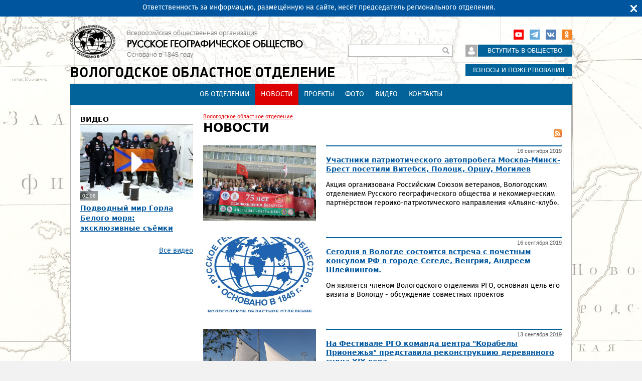

--- FILE ---
content_type: text/html; charset=utf-8
request_url: https://www.rgo.ru/ru/novosti-34?page=131
body_size: 42487
content:
<!DOCTYPE html>
<!--[if IEMobile 7]><html class="iem7"  lang="ru" dir="ltr"><![endif]-->
<!--[if lte IE 6]><html class="lt-ie9 lt-ie8 lt-ie7"  lang="ru" dir="ltr"><![endif]-->
<!--[if (IE 7)&(!IEMobile)]><html class="lt-ie9 lt-ie8"  lang="ru" dir="ltr"><![endif]-->
<!--[if IE 8]><html class="lt-ie9"  lang="ru" dir="ltr"><![endif]-->
<!--[if (gte IE 9)|(gt IEMobile 7)]><!--><html  lang="ru" dir="ltr" prefix="content: http://purl.org/rss/1.0/modules/content/ dc: http://purl.org/dc/terms/ foaf: http://xmlns.com/foaf/0.1/ rdfs: http://www.w3.org/2000/01/rdf-schema# sioc: http://rdfs.org/sioc/ns# sioct: http://rdfs.org/sioc/types# skos: http://www.w3.org/2004/02/skos/core# xsd: http://www.w3.org/2001/XMLSchema#"><!--<![endif]-->

<head>
  <meta charset="utf-8" />
<link rel="alternate" type="application/rss+xml" title="RSS - Новости" href="https://www.rgo.ru/ru/taxonomy/term/1247/feed" />
<meta about="/ru/novosti-34" typeof="skos:Concept" property="rdfs:label skos:prefLabel" content="Новости" />
<link rel="shortcut icon" href="https://www.rgo.ru/favicon.ico" type="image/vnd.microsoft.icon" />
<link rel="stylesheet" href="//vjs.zencdn.net/7.8.2/video-js.min.css" />
<meta name="yandex-verification" content="4863651831bed70f" /><script type="application/ld+json">
{"@context":"http:\/\/schema.org","@type":"BreadcrumbList","itemListElement":[{"@type":"ListItem","position":1,"item":{"name":"\u0412\u043e\u043b\u043e\u0433\u043e\u0434\u0441\u043a\u043e\u0435 \u043e\u0431\u043b\u0430\u0441\u0442\u043d\u043e\u0435 \u043e\u0442\u0434\u0435\u043b\u0435\u043d\u0438\u0435","@id":"https:\/\/www.rgo.ru\/ru\/vologda"}}]}
</script><meta name="generator" content="Drupal 7 (https://www.drupal.org)" />
<link rel="canonical" href="https://www.rgo.ru/ru/novosti-34" />
<link rel="shortlink" href="https://www.rgo.ru/ru/taxonomy/term/1247" />
<meta property="og:site_name" content="Русское географическое общество" />
<meta property="og:type" content="article" />
<meta property="og:url" content="https://www.rgo.ru/ru/novosti-34" />
<meta property="og:title" content="Новости" />
  <title>Новости | Страница 132 | Русское географическое общество</title>

      <meta name="MobileOptimized" content="width">
    <meta name="HandheldFriendly" content="true">
    <meta name="viewport" content="width=device-width">
    <!--[if IEMobile]><meta http-equiv="cleartype" content="on"><![endif]-->

  <style>
@import url("https://www.rgo.ru/modules/system/system.base.css?sr2sgs");
@import url("https://www.rgo.ru/modules/system/system.messages.css?sr2sgs");
@import url("https://www.rgo.ru/modules/system/system.theme.css?sr2sgs");
</style>
<style>
@import url("https://www.rgo.ru/sites/all/libraries/mediaelement/build/mediaelementplayer.min.css?sr2sgs");
@import url("https://www.rgo.ru/sites/all/modules/contrib/views_slideshow/views_slideshow.css?sr2sgs");
@import url("https://www.rgo.ru/sites/all/modules/contrib/jquery_update/replace/ui/themes/base/minified/jquery.ui.core.min.css?sr2sgs");
@import url("https://www.rgo.ru/sites/all/modules/contrib/jquery_update/replace/ui/themes/base/minified/jquery.ui.theme.min.css?sr2sgs");
@import url("https://www.rgo.ru/sites/all/modules/contrib/jquery_update/replace/ui/themes/base/minified/jquery.ui.accordion.min.css?sr2sgs");
</style>
<style>
@import url("https://www.rgo.ru/sites/all/libraries/mediaelement/plugins/speed/speed.min.css?sr2sgs");
@import url("https://www.rgo.ru/sites/all/modules/contrib/calendar/css/calendar_multiday.css?sr2sgs");
@import url("https://www.rgo.ru/sites/all/modules/contrib/date/date_repeat_field/date_repeat_field.css?sr2sgs");
@import url("https://www.rgo.ru/modules/field/theme/field.css?sr2sgs");
@import url("https://www.rgo.ru/sites/all/modules/contrib/geofield_ymap/geofield_ymap.css?sr2sgs");
@import url("https://www.rgo.ru/sites/all/modules/contrib/logintoboggan/logintoboggan.css?sr2sgs");
@import url("https://www.rgo.ru/modules/node/node.css?sr2sgs");
@import url("https://www.rgo.ru/modules/search/search.css?sr2sgs");
@import url("https://www.rgo.ru/modules/user/user.css?sr2sgs");
@import url("https://www.rgo.ru/sites/all/modules/contrib/webform_confirm_email/webform_confirm_email.css?sr2sgs");
@import url("https://www.rgo.ru/sites/all/modules/contrib/views/css/views.css?sr2sgs");
</style>
<style>
@import url("https://www.rgo.ru/sites/all/modules/contrib/colorbox/styles/default/colorbox_style.css?sr2sgs");
@import url("https://www.rgo.ru/sites/all/modules/contrib/ctools/css/ctools.css?sr2sgs");
@import url("https://www.rgo.ru/sites/all/modules/contrib/slideshow_creator/slideshow_creator.css?sr2sgs");
@import url("https://www.rgo.ru/sites/all/modules/contrib/video/css/video.css?sr2sgs");
@import url("https://www.rgo.ru/sites/all/modules/contrib/views_slideshow/contrib/views_slideshow_cycle/views_slideshow_cycle.css?sr2sgs");
@import url("https://www.rgo.ru/sites/all/modules/contrib/compact_forms/compact_forms.css?sr2sgs");
@import url("https://www.rgo.ru/sites/all/modules/contrib/topbar_msg/topbar_msg.css?sr2sgs");
@import url("https://www.rgo.ru/modules/taxonomy/taxonomy.css?sr2sgs");
</style>

<!--[if lt IE 10]>
<style>
@import url("https://www.rgo.ru/sites/default/files/ctools/css/d41d8cd98f00b204e9800998ecf8427e.css?sr2sgs");
</style>
<![endif]-->
<style>
@import url("https://www.rgo.ru/sites/all/modules/rgom/css/common.theme.css?sr2sgs");
</style>
<style>
@import url("https://www.rgo.ru/sites/all/themes/rgo2013/css/normalize.css?sr2sgs");
@import url("https://www.rgo.ru/sites/all/themes/rgo2013/css/wireframes.css?sr2sgs");
@import url("https://www.rgo.ru/sites/all/themes/rgo2013/css/fixed-width.css?sr2sgs");
@import url("https://www.rgo.ru/sites/all/themes/rgo2013/css/tabs.css?sr2sgs");
@import url("https://www.rgo.ru/sites/all/themes/rgo2013/css/pages.css?sr2sgs");
@import url("https://www.rgo.ru/sites/all/themes/rgo2013/css/blocks.css?sr2sgs");
@import url("https://www.rgo.ru/sites/all/themes/rgo2013/css/navigation.css?sr2sgs");
@import url("https://www.rgo.ru/sites/all/themes/rgo2013/css/views-styles.css?sr2sgs");
@import url("https://www.rgo.ru/sites/all/themes/rgo2013/css/nodes.css?sr2sgs");
@import url("https://www.rgo.ru/sites/all/themes/rgo2013/css/comments.css?sr2sgs");
@import url("https://www.rgo.ru/sites/all/themes/rgo2013/css/forms.css?sr2sgs");
@import url("https://www.rgo.ru/sites/all/themes/rgo2013/css/fields.css?sr2sgs");
@import url("https://www.rgo.ru/sites/all/themes/rgo2013/css/regions.css?sr2sgs");
@import url("https://www.rgo.ru/sites/all/themes/rgo2013/css/english.css?sr2sgs");
@import url("https://www.rgo.ru/sites/all/themes/rgo2013/css/print.css?sr2sgs");
@import url("https://www.rgo.ru/sites/all/themes/rgo2013/css/admin.css?sr2sgs");
</style>
<style> body { background-image: url(https://www.rgo.ru/sites/default/files/background_images/bg6.jpg) }</style>
  <script src="https://www.rgo.ru/sites/all/libraries/modernizr/modernizr.min.js?sr2sgs"></script>
<script src="https://www.rgo.ru/sites/all/modules/contrib/jquery_update/replace/jquery/1.12/jquery.min.js?v=1.12.4"></script>
<script src="https://www.rgo.ru/misc/jquery-extend-3.4.0.js?v=1.12.4"></script>
<script src="https://www.rgo.ru/misc/jquery-html-prefilter-3.5.0-backport.js?v=1.12.4"></script>
<script src="https://www.rgo.ru/misc/jquery.once.js?v=1.2"></script>
<script src="https://www.rgo.ru/misc/drupal.js?sr2sgs"></script>
<script src="https://www.rgo.ru/sites/all/modules/contrib/jquery_update/js/jquery_browser.js?v=0.0.1"></script>
<script src="https://www.rgo.ru/sites/all/modules/contrib/jquery_update/replace/ui/ui/minified/jquery.ui.core.min.js?v=1.10.2"></script>
<script src="https://www.rgo.ru/sites/all/modules/contrib/jquery_update/replace/ui/ui/minified/jquery.ui.widget.min.js?v=1.10.2"></script>
<script src="https://www.rgo.ru/sites/all/libraries/mediaelement/build/mediaelement-and-player.min.js?v=4"></script>
<script src="https://www.rgo.ru/sites/all/modules/contrib/jquery_plugin/jquery.cycle.all.min.js?v=2.88"></script>
<script src="https://www.rgo.ru/sites/all/modules/contrib/views_slideshow/js/views_slideshow.js?v=1.0"></script>
<script src="https://www.rgo.ru/sites/all/modules/contrib/jquery_update/replace/ui/ui/minified/jquery.ui.accordion.min.js?v=1.10.2"></script>
<script src="https://www.rgo.ru/misc/form-single-submit.js?v=7.101"></script>
<script src="https://www.rgo.ru/sites/all/modules/contrib/admin_menu/admin_devel/admin_devel.js?sr2sgs"></script>
<script src="https://www.rgo.ru/sites/all/modules/contrib/entityreference/js/entityreference.js?sr2sgs"></script>
<script src="https://www.rgo.ru/sites/all/modules/contrib/smsframework/modules/sms_devel//js/sms_devel_virtualgw.js?sr2sgs"></script>
<script src="https://www.rgo.ru/sites/all/modules/contrib/spamspan/spamspan.js?sr2sgs"></script>
<script>(function(m,e,t,r,i,k,a){m[i]=m[i]||function(){(m[i].a=m[i].a||[]).push(arguments)}; m[i].l=1*new Date();k=e.createElement(t),a=e.getElementsByTagName(t)[0],k.async=1,k.src=r,a.parentNode.insertBefore(k,a)}) (window, document, "script", "https://mc.yandex.ru/metrika/tag.js", "ym"); ym(18146101, "init", { clickmap:true, trackLinks:true, accurateTrackBounce:true, webvisor:true, trackHash:true });</script>
<script src="https://www.rgo.ru/sites/default/files/languages/ru_4RHxZ44A481v_81rs2RpBEo4GiqndbYN9hmcQx_AyjM.js?sr2sgs"></script>
<script src="https://www.rgo.ru/sites/all/libraries/colorbox/jquery.colorbox-min.js?sr2sgs"></script>
<script src="https://www.rgo.ru/sites/all/modules/contrib/colorbox/js/colorbox.js?sr2sgs"></script>
<script src="https://www.rgo.ru/sites/all/modules/contrib/colorbox/styles/default/colorbox_style.js?sr2sgs"></script>
<script src="https://www.rgo.ru/sites/all/modules/contrib/mediaelement/mediaelement.js?sr2sgs"></script>
<script src="https://www.rgo.ru/sites/all/libraries/mediaelement/plugins/speed/speed.min.js?sr2sgs"></script>
<script src="https://www.rgo.ru/sites/all/libraries/mediaelement/plugins/speed/speed-i18n.js?sr2sgs"></script>
<script src="https://www.rgo.ru/sites/all/modules/contrib/slideshow_creator/slideshow_creator.js?sr2sgs"></script>
<script src="https://www.rgo.ru/sites/all/modules/contrib/video/js/video.js?sr2sgs"></script>
<script src="https://www.rgo.ru/sites/all/modules/contrib/compact_forms/compact_forms.js?sr2sgs"></script>
<script src="https://www.rgo.ru/sites/all/libraries/json2/json2.js?sr2sgs"></script>
<script src="https://www.rgo.ru/sites/all/libraries/jquery.cycle/jquery.cycle.all.js?sr2sgs"></script>
<script src="https://www.rgo.ru/sites/all/modules/contrib/views_slideshow/contrib/views_slideshow_cycle/js/views_slideshow_cycle.js?sr2sgs"></script>
<script src="https://www.rgo.ru/sites/all/modules/contrib/topbar_msg/topbar_msg.js?sr2sgs"></script>
<script src="https://www.rgo.ru/sites/all/themes/rgo2013/js/jquery.textshadow.js?sr2sgs"></script>
<script src="https://www.rgo.ru/sites/all/themes/rgo2013/js/script.js?sr2sgs"></script>
<script>jQuery.extend(Drupal.settings, {"basePath":"\/","pathPrefix":"ru\/","setHasJsCookie":0,"ajaxPageState":{"theme":"rgo2013","theme_token":"U72DK5ZAHOm1VWWAQanhvi27-cR7EIoTQL58gIQryfU","js":{"sites\/all\/libraries\/modernizr\/modernizr.min.js":1,"sites\/all\/modules\/contrib\/jquery_update\/replace\/jquery\/1.12\/jquery.min.js":1,"misc\/jquery-extend-3.4.0.js":1,"misc\/jquery-html-prefilter-3.5.0-backport.js":1,"misc\/jquery.once.js":1,"misc\/drupal.js":1,"sites\/all\/modules\/contrib\/jquery_update\/js\/jquery_browser.js":1,"sites\/all\/modules\/contrib\/jquery_update\/replace\/ui\/ui\/minified\/jquery.ui.core.min.js":1,"sites\/all\/modules\/contrib\/jquery_update\/replace\/ui\/ui\/minified\/jquery.ui.widget.min.js":1,"sites\/all\/libraries\/mediaelement\/build\/mediaelement-and-player.min.js":1,"sites\/all\/modules\/contrib\/jquery_plugin\/jquery.cycle.all.min.js":1,"sites\/all\/modules\/contrib\/views_slideshow\/js\/views_slideshow.js":1,"sites\/all\/modules\/contrib\/jquery_update\/replace\/ui\/ui\/minified\/jquery.ui.accordion.min.js":1,"misc\/form-single-submit.js":1,"sites\/all\/modules\/contrib\/admin_menu\/admin_devel\/admin_devel.js":1,"sites\/all\/modules\/contrib\/entityreference\/js\/entityreference.js":1,"sites\/all\/modules\/contrib\/smsframework\/modules\/sms_devel\/\/js\/sms_devel_virtualgw.js":1,"sites\/all\/modules\/contrib\/spamspan\/spamspan.js":1,"0":1,"public:\/\/languages\/ru_4RHxZ44A481v_81rs2RpBEo4GiqndbYN9hmcQx_AyjM.js":1,"sites\/all\/libraries\/colorbox\/jquery.colorbox-min.js":1,"sites\/all\/modules\/contrib\/colorbox\/js\/colorbox.js":1,"sites\/all\/modules\/contrib\/colorbox\/styles\/default\/colorbox_style.js":1,"sites\/all\/modules\/contrib\/mediaelement\/mediaelement.js":1,"sites\/all\/libraries\/mediaelement\/plugins\/speed\/speed.min.js":1,"sites\/all\/libraries\/mediaelement\/plugins\/speed\/speed-i18n.js":1,"sites\/all\/modules\/contrib\/slideshow_creator\/slideshow_creator.js":1,"sites\/all\/modules\/contrib\/video\/js\/video.js":1,"sites\/all\/modules\/contrib\/compact_forms\/compact_forms.js":1,"sites\/all\/libraries\/json2\/json2.js":1,"sites\/all\/libraries\/jquery.cycle\/jquery.cycle.all.js":1,"sites\/all\/modules\/contrib\/views_slideshow\/contrib\/views_slideshow_cycle\/js\/views_slideshow_cycle.js":1,"sites\/all\/modules\/contrib\/topbar_msg\/topbar_msg.js":1,"sites\/all\/themes\/rgo2013\/js\/jquery.textshadow.js":1,"sites\/all\/themes\/rgo2013\/js\/script.js":1},"css":{"modules\/system\/system.base.css":1,"modules\/system\/system.menus.css":1,"modules\/system\/system.messages.css":1,"modules\/system\/system.theme.css":1,"sites\/all\/libraries\/mediaelement\/build\/mediaelementplayer.min.css":1,"sites\/all\/modules\/contrib\/views_slideshow\/views_slideshow.css":1,"misc\/ui\/jquery.ui.core.css":1,"misc\/ui\/jquery.ui.theme.css":1,"misc\/ui\/jquery.ui.accordion.css":1,"sites\/all\/libraries\/mediaelement\/plugins\/speed\/speed.min.css":1,"sites\/all\/modules\/contrib\/calendar\/css\/calendar_multiday.css":1,"sites\/all\/modules\/contrib\/date\/date_repeat_field\/date_repeat_field.css":1,"modules\/field\/theme\/field.css":1,"sites\/all\/modules\/contrib\/geofield_ymap\/geofield_ymap.css":1,"sites\/all\/modules\/contrib\/logintoboggan\/logintoboggan.css":1,"modules\/node\/node.css":1,"modules\/search\/search.css":1,"modules\/user\/user.css":1,"sites\/all\/modules\/contrib\/webform_confirm_email\/webform_confirm_email.css":1,"sites\/all\/modules\/contrib\/views\/css\/views.css":1,"sites\/all\/modules\/contrib\/colorbox\/styles\/default\/colorbox_style.css":1,"sites\/all\/modules\/contrib\/ctools\/css\/ctools.css":1,"sites\/all\/modules\/contrib\/slideshow_creator\/slideshow_creator.css":1,"sites\/all\/modules\/contrib\/video\/css\/video.css":1,"sites\/all\/modules\/contrib\/views_slideshow\/contrib\/views_slideshow_cycle\/views_slideshow_cycle.css":1,"sites\/all\/modules\/contrib\/compact_forms\/compact_forms.css":1,"sites\/all\/modules\/contrib\/topbar_msg\/topbar_msg.css":1,"modules\/taxonomy\/taxonomy.css":1,"public:\/\/ctools\/css\/d41d8cd98f00b204e9800998ecf8427e.css":1,"sites\/all\/modules\/rgom\/css\/common.theme.css":1,"sites\/all\/themes\/rgo2013\/system.menus.css":1,"sites\/all\/themes\/rgo2013\/css\/normalize.css":1,"sites\/all\/themes\/rgo2013\/css\/wireframes.css":1,"sites\/all\/themes\/rgo2013\/css\/fixed-width.css":1,"sites\/all\/themes\/rgo2013\/css\/page-backgrounds.css":1,"sites\/all\/themes\/rgo2013\/css\/tabs.css":1,"sites\/all\/themes\/rgo2013\/css\/pages.css":1,"sites\/all\/themes\/rgo2013\/css\/blocks.css":1,"sites\/all\/themes\/rgo2013\/css\/navigation.css":1,"sites\/all\/themes\/rgo2013\/css\/views-styles.css":1,"sites\/all\/themes\/rgo2013\/css\/nodes.css":1,"sites\/all\/themes\/rgo2013\/css\/comments.css":1,"sites\/all\/themes\/rgo2013\/css\/forms.css":1,"sites\/all\/themes\/rgo2013\/css\/fields.css":1,"sites\/all\/themes\/rgo2013\/css\/regions.css":1,"sites\/all\/themes\/rgo2013\/css\/english.css":1,"sites\/all\/themes\/rgo2013\/css\/print.css":1,"sites\/all\/themes\/rgo2013\/css\/admin.css":1,"0":1}},"colorbox":{"opacity":"0.85","current":"{current} \u0438\u0437 {total}","previous":"\u00ab \u041f\u0440\u0435\u0434\u044b\u0434\u0443\u0449\u0438\u0439","next":"\u0421\u043b\u0435\u0434\u0443\u044e\u0449\u0438\u0439 \u00bb","close":"\u0417\u0430\u043a\u0440\u044b\u0442\u044c","maxWidth":"98%","maxHeight":"98%","fixed":true,"mobiledetect":true,"mobiledevicewidth":"480px","file_public_path":"\/sites\/default\/files","specificPagesDefaultValue":"admin*\nimagebrowser*\nimg_assist*\nimce*\nnode\/add\/*\nnode\/*\/edit\nprint\/*\nprintpdf\/*\nsystem\/ajax\nsystem\/ajax\/*"},"jcarousel":{"ajaxPath":"\/ru\/jcarousel\/ajax\/views"},"mediaelementAll":true,"viewsSlideshow":{"headimage_category-entity_view_1_1":{"methods":{"goToSlide":["viewsSlideshowPager","viewsSlideshowSlideCounter","viewsSlideshowCycle"],"nextSlide":["viewsSlideshowPager","viewsSlideshowSlideCounter","viewsSlideshowCycle"],"pause":["viewsSlideshowControls","viewsSlideshowCycle"],"play":["viewsSlideshowControls","viewsSlideshowCycle"],"previousSlide":["viewsSlideshowPager","viewsSlideshowSlideCounter","viewsSlideshowCycle"],"transitionBegin":["viewsSlideshowPager","viewsSlideshowSlideCounter"],"transitionEnd":[]},"paused":0},"headimage_node-entity_view_1_1":{"methods":{"goToSlide":["viewsSlideshowPager","viewsSlideshowSlideCounter","viewsSlideshowCycle"],"nextSlide":["viewsSlideshowPager","viewsSlideshowSlideCounter","viewsSlideshowCycle"],"pause":["viewsSlideshowControls","viewsSlideshowCycle"],"play":["viewsSlideshowControls","viewsSlideshowCycle"],"previousSlide":["viewsSlideshowPager","viewsSlideshowSlideCounter","viewsSlideshowCycle"],"transitionBegin":["viewsSlideshowPager","viewsSlideshowSlideCounter"],"transitionEnd":[]},"paused":0}},"viewsSlideshowCycle":{"#views_slideshow_cycle_main_headimage_category-entity_view_1_1":{"num_divs":1,"id_prefix":"#views_slideshow_cycle_main_","div_prefix":"#views_slideshow_cycle_div_","vss_id":"headimage_category-entity_view_1_1","effect":"fade","transition_advanced":0,"timeout":5000,"speed":700,"delay":0,"sync":1,"random":0,"pause":1,"pause_on_click":0,"play_on_hover":0,"action_advanced":0,"start_paused":0,"remember_slide":0,"remember_slide_days":1,"pause_in_middle":0,"pause_when_hidden":0,"pause_when_hidden_type":"full","amount_allowed_visible":"","nowrap":0,"pause_after_slideshow":0,"fixed_height":1,"items_per_slide":1,"wait_for_image_load":1,"wait_for_image_load_timeout":3000,"cleartype":0,"cleartypenobg":0,"advanced_options":"{}","advanced_options_choices":0,"advanced_options_entry":""},"#views_slideshow_cycle_main_headimage_node-entity_view_1_1":{"num_divs":1,"id_prefix":"#views_slideshow_cycle_main_","div_prefix":"#views_slideshow_cycle_div_","vss_id":"headimage_node-entity_view_1_1","effect":"fade","transition_advanced":0,"timeout":5000,"speed":700,"delay":0,"sync":1,"random":0,"pause":1,"pause_on_click":0,"play_on_hover":0,"action_advanced":0,"start_paused":0,"remember_slide":0,"remember_slide_days":1,"pause_in_middle":0,"pause_when_hidden":0,"pause_when_hidden_type":"full","amount_allowed_visible":"","nowrap":0,"pause_after_slideshow":0,"fixed_height":1,"items_per_slide":1,"wait_for_image_load":1,"wait_for_image_load_timeout":3000,"cleartype":0,"cleartypenobg":0,"advanced_options":"{}","advanced_options_choices":0,"advanced_options_entry":""}},"compactForms":{"forms":["user-login-form","search-block-form"],"stars":2},"better_exposed_filters":{"views":{"side_banner":{"displays":{"block_2":{"filters":[]},"block_3":{"filters":[]},"block_1":{"filters":[]}}},"menu_side":{"displays":{"menu_side_reg":{"filters":[]}}},"videos":{"displays":{"videos_feed_single":{"filters":[]}}},"top_banner":{"displays":{"top_banner_category":{"filters":[]}}},"articles":{"displays":{"articles_feed":{"filters":[]}}},"photogalleries":{"displays":{"photogalleries_feed_wide":{"filters":[]}}},"menu_top":{"displays":{"default":{"filters":[]},"menu_top_reg":{"filters":[]}}}}},"TopBarMsg":{"message":"\u041e\u0442\u0432\u0435\u0442\u0441\u0442\u0432\u0435\u043d\u043d\u043e\u0441\u0442\u044c \u0437\u0430 \u0438\u043d\u0444\u043e\u0440\u043c\u0430\u0446\u0438\u044e, \u0440\u0430\u0437\u043c\u0435\u0449\u0451\u043d\u043d\u0443\u044e \u043d\u0430 \u0441\u0430\u0439\u0442\u0435, \u043d\u0435\u0441\u0451\u0442 \u043f\u0440\u0435\u0434\u0441\u0435\u0434\u0430\u0442\u0435\u043b\u044c \u0440\u0435\u0433\u0438\u043e\u043d\u0430\u043b\u044c\u043d\u043e\u0433\u043e \u043e\u0442\u0434\u0435\u043b\u0435\u043d\u0438\u044f.","link_text":"","link":"","color_bg":"#00569E","color_text":"#ffffff","color_link":"#F3FA25","autohide":0,"autohide_seconds":"5","link_target":"_blank"},"urlIsAjaxTrusted":{"\/ru\/novosti-34?page=131":true},"js":{"tokens":[]}});</script>
      <!--[if lt IE 9]>
    <script src="/sites/all/themes/zen/js/html5-respond.js"></script>
    <![endif]-->
  </head>
<body class="html not-front not-logged-in one-sidebar sidebar-first page-taxonomy page-taxonomy-term page-taxonomy-term- page-taxonomy-term-1247 i18n-ru section-novosti-34 has-content-system_main--67 has-content-views_articles-articles_feed-3 region-page user-role-1" >
      <p id="skip-link">
      <a href="#main-menu" class="element-invisible element-focusable">Перейти к содержимому</a>
    </p>
      
<div id="page">

  <header id="header" role="banner">

          <a href="/ru" title="Главная" rel="home" id="logo"><img src="https://www.rgo.ru/sites/default/files/logo-black_2.png" alt="Главная" /></a>
              <a href="/ru/vologda" title="Вологодское областное отделение" rel="region_home" id="reg_site_name">Вологодское областное отделение</a>
    
    
    
      <div class="header__region region region-header">
    <div id="block-block-9" class="block block-block first odd">

      
  <!-- VK JS API -->
<script type="text/javascript" src="//vk.com/js/api/openapi.js?96"></script>
<script type="text/javascript">
<!--//--><![CDATA[// ><!--
VK.init({apiId: 3683488, onlyWidgets: true});
//--><!]]>
</script>

<!-- Rating Mail.ru counter -->
<script type="text/javascript">
<!--//--><![CDATA[// ><!--

var _tmr = window._tmr || (window._tmr = []);
_tmr.push({id: "3244797", type: "pageView", start: (new Date()).getTime(), pid: "USER_ID"});
(function (d, w, id) {
  if (d.getElementById(id)) return;
  var ts = d.createElement("script"); ts.type = "text/javascript"; ts.async = true; ts.id = id;
  ts.src = "https://top-fwz1.mail.ru/js/code.js";
  var f = function () {var s = d.getElementsByTagName("script")[0]; s.parentNode.insertBefore(ts, s);};
  if (w.opera == "[object Opera]") { d.addEventListener("DOMContentLoaded", f, false); } else { f(); }
})(document, window, "topmailru-code");

//--><!]]>
</script><noscript><div>
<img src="https://top-fwz1.mail.ru/counter?id=3244797;js=na" style="border:0;position:absolute;left:-9999px;" alt="Top.Mail.Ru" />
</div></noscript>
<!-- //Rating Mail.ru counter -->

<!-- Rating@Mail.ru counter dynamic remarketing appendix -->
<script type="text/javascript">
<!--//--><![CDATA[// ><!--

var _tmr = _tmr || [];
_tmr.push({
    type: 'itemView',
    productid: 'VALUE',
    pagetype: 'VALUE',
    list: 'VALUE',
    totalvalue: 'VALUE'
});

//--><!]]>
</script>
<!-- // Rating@Mail.ru counter dynamic remarketing appendix -->

</div><!-- /.block -->
<div id="block-block-7" class="block block-block even">

      
  <p><a class="ok" href="http://ok.ru/group/52676880105689" rel="noopener noreferrer" target="_blank">Одноклассники</a></p>

<!--
<p><a class="inst" href="https://instagram.com/rgo_1845/" rel="noopener noreferrer" target="_blank">Instagram</a></p>

<p><a class="twitter" href="https://twitter.com/rgo_ru/" rel="noopener noreferrer" target="_blank">Twitter</a></p>

<p><a class="fb" href="http://www.facebook.com/rgoclub/" rel="noopener noreferrer" target="_blank">Facebook</a></p>
-->
<p><a class="vk" href="http://vk.com/rgoclub" rel="noopener noreferrer" target="_blank">вКонтакте</a></p>

<p><a class="tg" href="https://t.me/rgo1845" rel="noopener noreferrer" target="_blank">Telegram</a></p>

<p><a class="youtube" href="https://www.youtube.com/channel/UCMgAJsnI00fDZ592Fh5PCWQ" rel="noopener noreferrer" target="_blank">YouTube</a></p>

</div><!-- /.block -->
<div id="block-block-3" class="block block-block odd">

      
  <p><a class="lk" href="https://lk.rgo.ru"><span class="icon"> </span></a><a class="join" href="/ru/page/vstuplenie-v-obshchestvo"><span class="link">Вступить в общество</span></a></p>

<p><a class="card" href="/ru/payment"><span class="icon"> </span><span class="link">Взносы и пожертвования</span></a></p>

</div><!-- /.block -->
<div id="block-search-form" class="block block-search even" role="search">

      
  <form action="/ru/novosti-34?page=131" method="post" id="search-block-form" accept-charset="UTF-8"><div><div class="container-inline">
      <h2 class="element-invisible">Форма поиска</h2>
    <div class="form-item form-type-textfield form-item-search-block-form">
  <label class="element-invisible" for="edit-search-block-form--2">Поиск </label>
 <input title="Введите ключевые слова для поиска." type="text" id="edit-search-block-form--2" name="search_block_form" value="" size="15" maxlength="128" class="form-text" />
</div>
<div class="form-actions form-wrapper" id="edit-actions"><input type="submit" id="edit-submit" name="op" value="Поиск" class="form-submit" /></div><input type="hidden" name="form_build_id" value="form-XScO2r0IydZClGjrkdBIS5o6IbHhbAdfElrqfb93JzA" />
<input type="hidden" name="form_id" value="search_block_form" />
</div>
</div></form>
</div><!-- /.block -->
<div id="block-block-25" class="block block-block odd">

      
  <p><a href="/ru/partners">Программа лояльности</a></p>
<!--<p><a href="/ru/obshchestvo/kontakty">Контакты</a></p>-->

</div><!-- /.block -->
<div id="block-views-menu-top-menu-top-reg" class="block block-views last even">

      
  <div class="view view-menu-top view-id-menu_top view-display-id-menu_top_reg view-dom-id-f0dae6e3399a7cf6a8f6ab8cc05c5a2d">
        
  
  
      <div class="view-content">
      <div class="item-list">    <ul>          <li class="views-row-odd views-row-first highlight-0 tid-1609">  
          <a href="/ru/ob-otdelenii-8">Об отделении</a>
<div class="children"><div class="view view-menu-top view-id-menu_top view-display-id-default view-dom-id-c669547fbd67a9065e7f064040167b15">
        
  
  
  
  
  
  
  
  
  
</div></div>  </li>
          <li class="views-row-even highlight-0 active tid-1247">  
          <a href="/ru/novosti-34">Новости</a>
<div class="children"><div class="view view-menu-top view-id-menu_top view-display-id-default view-dom-id-a29e2050b463d9f2c5e254f81aab7b53">
        
  
  
  
  
  
  
  
  
  
</div></div>  </li>
          <li class="views-row-odd highlight-0 tid-1608">  
          <a href="/ru/proekty-3">Проекты</a>
<div class="children"><div class="view view-menu-top view-id-menu_top view-display-id-default view-dom-id-0359d8ce508b7c93d9ec46f1c702f3d4">
        
  
  
  
  
  
  
  
  
  
</div></div>  </li>
          <li class="views-row-even highlight-0 tid-1734">  
          <a href="/ru/foto-34">фото</a>
<div class="children"><div class="view view-menu-top view-id-menu_top view-display-id-default view-dom-id-b26c01da0b27e05f15b97ec918bd144a">
        
  
  
  
  
  
  
  
  
  
</div></div>  </li>
          <li class="views-row-odd highlight-0 tid-3674">  
          <a href="/ru/vologda/video">Видео</a>
<div class="children"><div class="view view-menu-top view-id-menu_top view-display-id-default view-dom-id-76d623fed804eb300d5abf7be3130a28">
        
  
  
  
  
  
  
  
  
  
</div></div>  </li>
          <li class="views-row-even views-row-last highlight-0 tid-1615">  
          <a href="/ru/kontakty-18">Контакты</a>
<div class="children"><div class="view view-menu-top view-id-menu_top view-display-id-default view-dom-id-937a576295087f4d224497c3d6cd6374">
        
  
  
  
  
  
  
  
  
  
</div></div>  </li>
      </ul></div>    </div>
  
  
  
  
  
  
  
</div>
</div><!-- /.block -->
  </div>

  </header>

  <div id="main">

    
    <div id="content" class="column" role="main">
                  <nav class="breadcrumb" role="navigation"><h2 class="element-invisible">Вы здесь</h2><ol><li class="first last"><a href="/ru/vologda">Вологодское областное отделение</a></li></ol></nav>      <a id="main-content"></a>
                    <h1 class="title" id="page-title"><span>Новости</span></h1>
                    <div class="feed_icons"><a href="/ru/taxonomy/term/1247/feed" class="feed-icon" title="Подписка на RSS - Новости"><img typeof="foaf:Image" src="https://www.rgo.ru/misc/feed.png" width="16" height="16" alt="Подписка на RSS - Новости" /></a></div>
                                          


<div class="term-listing-heading"><div id="taxonomy-term-1247" class="taxonomy-term vocabulary-regional-category">

  
  <div class="content">
    <div class="view view-headimage-category view-id-headimage_category view-display-id-entity_view_1 view-dom-id-0801975410caf6088ebb400a88813111">
      
  
  
  
      <div class="view-content">
      
  <div class="skin-default">
    
    <div id="views_slideshow_cycle_main_headimage_category-entity_view_1_1" class="views_slideshow_cycle_main views_slideshow_main"><div id="views_slideshow_cycle_teaser_section_headimage_category-entity_view_1_1" class="views-slideshow-cycle-main-frame views_slideshow_cycle_teaser_section">
  <div id="views_slideshow_cycle_div_headimage_category-entity_view_1_1_0" class="views-slideshow-cycle-main-frame-row views_slideshow_cycle_slide views_slideshow_slide views-row-1 views-row-first views-row-odd" >
  <div class="views-slideshow-cycle-main-frame-row-item views-row views-row-0 views-row-odd views-row-first">
  </div>
</div>
</div>
</div>
      </div>
    </div>
  
  
  
  
  
  
</div>   </div>

</div>
</div><div id="block-views-articles-articles-feed" class="block block-views last even">

      
  <div class="view view-articles view-id-articles view-display-id-articles_feed view-dom-id-8639dfd1e9063bf64743961719712555">
        
  
  
      <div class="view-content">
        <div class="views-row views-row-1 views-row-odd views-row-first clearfix">
      
  <div class="views-field views-field-field-headimage">        <div class="field-content"><a href="/ru/article/uchastniki-patrioticheskogo-avtoprobega-moskva-minsk-brest-posetili-vitebsk-polock-orshu"><img typeof="foaf:Image" src="https://www.rgo.ru/sites/default/files/styles/galleries_feed/public/node/33145/belorussia.jpg?itok=FFBmVcOk" width="225" height="150" alt="" /></a></div>  </div>  
  <div class="views-field views-field-field-event-datetime">        <div class="field-content">16 сентября 2019</div>  </div>  
  <div class="views-field views-field-title">        <span class="field-content"><a href="/ru/article/uchastniki-patrioticheskogo-avtoprobega-moskva-minsk-brest-posetili-vitebsk-polock-orshu">Участники патриотического автопробега Москва-Минск-Брест посетили Витебск, Полоцк, Оршу, Могилев</a></span>  </div>  
  <div class="views-field views-field-body">        <div class="field-content"><p>Акция организована Российским Союзом ветеранов, Вологодским отделением Русского географического общества и некоммерческим партнёрством героико-патриотического направления «Альянс-клуб».</p>
</div>  </div>  
  <div class="views-field views-field-php-1">        <span class="field-content"></span>  </div>  
  <div class="views-field views-field-php-2">        <span class="field-content">
</span>  </div>  </div>
  <div class="views-row views-row-2 views-row-even clearfix">
      
  <div class="views-field views-field-field-headimage">        <div class="field-content"><a href="/ru/article/segodnya-v-vologde-sostoitsya-vstrecha-s-pochetnym-konsulom-rf-v-gorode-segede-vengriya"><img typeof="foaf:Image" src="https://www.rgo.ru/sites/default/files/styles/galleries_feed/public/node/33130/unnamed-5.jpg?itok=ndeZlr6F" width="225" height="150" alt="" /></a></div>  </div>  
  <div class="views-field views-field-field-event-datetime">        <div class="field-content">16 сентября 2019</div>  </div>  
  <div class="views-field views-field-title">        <span class="field-content"><a href="/ru/article/segodnya-v-vologde-sostoitsya-vstrecha-s-pochetnym-konsulom-rf-v-gorode-segede-vengriya">Сегодня в Вологде состоится встреча с почетным консулом РФ в городе Сегеде, Венгрия, Андреем Шлейнингом. </a></span>  </div>  
  <div class="views-field views-field-body">        <div class="field-content"><p>Он является членом Вологодского отделения РГО, основная цель его визита в Вологду - обсуждение совместных проектов</p>
</div>  </div>  
  <div class="views-field views-field-php-1">        <span class="field-content"></span>  </div>  
  <div class="views-field views-field-php-2">        <span class="field-content">
</span>  </div>  </div>
  <div class="views-row views-row-3 views-row-odd clearfix">
      
  <div class="views-field views-field-field-headimage">        <div class="field-content"><a href="/ru/article/na-festivale-rgo-komanda-centra-korabely-prionezhya-predstavila-rekonstrukciyu-derevyannogo"><img typeof="foaf:Image" src="https://www.rgo.ru/sites/default/files/styles/galleries_feed/public/node/33094/festival-rgo.jpg?itok=F-YT-s2P" width="225" height="150" alt="" /></a></div>  </div>  
  <div class="views-field views-field-field-event-datetime">        <div class="field-content">13 сентября 2019</div>  </div>  
  <div class="views-field views-field-title">        <span class="field-content"><a href="/ru/article/na-festivale-rgo-komanda-centra-korabely-prionezhya-predstavila-rekonstrukciyu-derevyannogo">На Фестивале РГО команда центра &quot;Корабелы Прионежья&quot; представила реконструкцию деревянного судна XIX века.</a></span>  </div>  
  <div class="views-field views-field-body">        <div class="field-content"><p>Cудно по типу спасательного вельбота Уайта построено в 2014 году под руководством опытных мастеров-наставников.</p>
</div>  </div>  
  <div class="views-field views-field-php-1">        <span class="field-content"></span>  </div>  
  <div class="views-field views-field-php-2">        <span class="field-content">
</span>  </div>  </div>
  <div class="views-row views-row-4 views-row-even clearfix">
      
  <div class="views-field views-field-field-headimage">        <div class="field-content"><a href="/ru/article/v-shkole-puteshestvennikov-fyodora-konyuhova-postroyat-novyy-korpus"><img typeof="foaf:Image" src="https://www.rgo.ru/sites/default/files/styles/galleries_feed/public/node/32998/dom-fkonuhova.jpg?itok=seISJcWn" width="225" height="150" alt="" /></a></div>  </div>  
  <div class="views-field views-field-field-event-datetime">        <div class="field-content">10 сентября 2019</div>  </div>  
  <div class="views-field views-field-title">        <span class="field-content"><a href="/ru/article/v-shkole-puteshestvennikov-fyodora-konyuhova-postroyat-novyy-korpus">В Школе путешественников Фёдора Конюхова построят новый корпус</a></span>  </div>  
  <div class="views-field views-field-body">        <div class="field-content"><p>Оздоровительный лагерь ежегодно принимает на отдых более 300 детей со всей области</p>
</div>  </div>  
  <div class="views-field views-field-php-1">        <span class="field-content"></span>  </div>  
  <div class="views-field views-field-php-2">        <span class="field-content">
</span>  </div>  </div>
  <div class="views-row views-row-5 views-row-odd views-row-last clearfix">
      
  <div class="views-field views-field-field-headimage">        <div class="field-content"><a href="/ru/article/komanda-vologodskoy-oblasti-prinimaet-uchastie-vo-vserossiyskom-sezde-slete-shkolnyh"><img typeof="foaf:Image" src="https://www.rgo.ru/sites/default/files/styles/galleries_feed/public/node/32979/slet-shk-lesnichestv.jpg?itok=rNoyrfHW" width="225" height="150" alt="" /></a></div>  </div>  
  <div class="views-field views-field-field-event-datetime">        <div class="field-content">09 сентября 2019</div>  </div>  
  <div class="views-field views-field-title">        <span class="field-content"><a href="/ru/article/komanda-vologodskoy-oblasti-prinimaet-uchastie-vo-vserossiyskom-sezde-slete-shkolnyh">Команда Вологодской области принимает участие во Всероссийском съезде (слете) школьных лесничеств</a></span>  </div>  
  <div class="views-field views-field-body">        <div class="field-content"><p>Слет посвящен 70-летию образования первого школьного лесничества в России и собрал школьников из более чем 60 регионов страны</p>
</div>  </div>  
  <div class="views-field views-field-php-1">        <span class="field-content"></span>  </div>  
  <div class="views-field views-field-php-2">        <span class="field-content">
</span>  </div>  </div>
    </div>
  
      <h2 class="element-invisible">Страницы</h2><div class="item-list"><ul class="pager"><li class="pager-first first"><a href="/ru/novosti-34">«</a></li>
<li class="pager-previous"><a href="/ru/novosti-34?page=130">‹</a></li>
<li class="pager-ellipsis">…</li>
<li class="pager-item"><a title="На страницу номер 128" href="/ru/novosti-34?page=127">128</a></li>
<li class="pager-item"><a title="На страницу номер 129" href="/ru/novosti-34?page=128">129</a></li>
<li class="pager-item"><a title="На страницу номер 130" href="/ru/novosti-34?page=129">130</a></li>
<li class="pager-item"><a title="На страницу номер 131" href="/ru/novosti-34?page=130">131</a></li>
<li class="pager-current">132</li>
<li class="pager-item"><a title="На страницу номер 133" href="/ru/novosti-34?page=132">133</a></li>
<li class="pager-item"><a title="На страницу номер 134" href="/ru/novosti-34?page=133">134</a></li>
<li class="pager-item"><a title="На страницу номер 135" href="/ru/novosti-34?page=134">135</a></li>
<li class="pager-item"><a title="На страницу номер 136" href="/ru/novosti-34?page=135">136</a></li>
<li class="pager-ellipsis">…</li>
<li class="pager-next"><a href="/ru/novosti-34?page=132">›</a></li>
<li class="pager-last last"><a href="/ru/novosti-34?page=185">»</a></li>
</ul></div>  
  
  
  
  
  
</div>
</div><!-- /.block -->
    </div><!-- /#content -->

    <div id="navigation">

      
      
    </div><!-- /#navigation -->

    
          <aside class="sidebars">
          <section class="region region-sidebar-first column sidebar">
    <div id="block-views-videos-videos-feed-single" class="block block-views first last odd">

        <h2 class="block__title block-title"><span>Видео</span></h2>
    
  <div class="view view-videos view-id-videos view-display-id-videos_feed_single view-dom-id-4ca2b353db5f2ca0bf54cd417b7d4333">
        
  
  
      <div class="view-content">
        <div class="views-row views-row-1 views-row-odd views-row-first views-row-last">
      
  <div class="views-field views-field-field-headimage">        <div class="field-content"><a href="/ru/video/podvodnyy-mir-gorla-belogo-morya-eksklyuzivnye-syomki"><img typeof="foaf:Image" src="https://www.rgo.ru/sites/default/files/styles/galleries_feed/public/node/19413/8hdi1agbjka.jpg?itok=1RbD99dM" width="225" height="150" alt="" /></a><span class="duration">02:08</span></div>  </div>  
  <div class="views-field views-field-title">        <span class="field-content"><a href="/ru/video/podvodnyy-mir-gorla-belogo-morya-eksklyuzivnye-syomki">Подводный мир Горла Белого моря: эксклюзивные съёмки</a></span>  </div>  
  <div class="views-field views-field-nothing">        <span class="field-content"><a href="/ru/video/podvodnyy-mir-gorla-belogo-morya-eksklyuzivnye-syomki">&nbsp;</a></span>  </div>  </div>
    </div>
  
  
  
  
      
<div class="more-link">
  <a href="/ru/videos/1247/1247">
    Все видео  </a>
</div>
  
  
  
</div>
</div><!-- /.block -->
  </section>
              </aside><!-- /.sidebars -->
    
    
  </div><!-- /#main -->

  
</div><!-- /#page -->

  <div class="region region-bottom">
    <div class="wrapper">
    <div id="block-block-4" class="block block-block first odd">

      
  <p>© ВОО "Русское географическое общество", 2013-2026 г.</p>
<p><a href="/ru/node/13585">Условия использования материалов</a> <a href="/node/20192">Политика защиты и обработки персональных данных</a></p>
</div><!-- /.block -->
<div id="block-block-20" class="block block-block even">

      
  <p>Ответственность за информацию, размещённую на сайте, несёт председатель регионального отделения.</p>

</div><!-- /.block -->
<div id="block-block-10" class="block block-block last odd">

      
  <p><a href="/" class="logo">На главную</a></p>
</div><!-- /.block -->
    </div>
  </div>

<!--
<div id="zaglushka">
<a class="close" href="#"></a>
</div>
<div id="fade"></div>
-->


  </body>
</html>


--- FILE ---
content_type: text/css
request_url: https://www.rgo.ru/sites/all/themes/rgo2013/css/nodes.css?sr2sgs
body_size: 18673
content:
@charset "UTF-8";
/**
 * @file
 * Node Styling
 *
 * Style anything that isn't in the $content variable.
 */
@font-face {
  font-family: "Fira Sans";
  src: font-url("FiraSans-Hair.eot");
  src: font-url("FiraSans-Hair.eot#") format("embedded-opentype"), url("../fonts/FiraSans-Hair.woff") format("woff"), url("../fonts/FiraSans-Hair.ttf") format("truetype");
  font-weight: 100;
  font-style: normal;
}
@font-face {
  font-family: "Fira Sans";
  src: url("../fonts/FiraSans-HairItalic.eot");
  src: local("Fira Sans Hair Italic"), url("../fonts/FiraSans-HairItalic.eot#") format("embedded-opentype"), url("../fonts/FiraSans-HairItalic.woff") format("woff"), url("../fonts/FiraSans-HairItalic.ttf") format("truetype");
  font-weight: 100;
  font-style: italic;
}
@font-face {
  font-family: "Fira Sans";
  src: url("../fonts/FiraSans-UltraLight.eot");
  src: local("Fira Sans UltraLight"), url("../fonts/FiraSans-UltraLight.eot#") format("embedded-opentype"), url("../fonts/FiraSans-UltraLight.woff") format("woff"), url("../fonts/FiraSans-UltraLight.ttf") format("truetype");
  font-weight: 200;
  font-style: normal;
}
@font-face {
  font-family: "Fira Sans";
  src: url("../fonts/FiraSans-UltraLightItalic.eot");
  src: local("Fira Sans UltraLight Italic"), url("../fonts/FiraSans-UltraLightItalic.eot#") format("embedded-opentype"), url("../fonts/FiraSans-UltraLightItalic.woff") format("woff"), url("../fonts/FiraSans-UltraLightItalic.ttf") format("truetype");
  font-weight: 200;
  font-style: italic;
}
@font-face {
  font-family: "Fira Sans";
  src: url("../fonts/FiraSans-Light.eot");
  src: local("Fira Sans Light"), url("../fonts/FiraSans-Light.eot#") format("embedded-opentype"), url("../fonts/FiraSans-Light.woff") format("woff"), url("../fonts/FiraSans-Light.ttf") format("truetype");
  font-weight: 300;
  font-style: normal;
}
@font-face {
  font-family: "Fira Sans";
  src: url("../fonts/FiraSans-LightItalic.eot");
  src: local("Fira Sans Light Italic"), url("../fonts/FiraSans-LightItalic.eot#") format("embedded-opentype"), url("../fonts/FiraSans-LightItalic.woff") format("woff"), url("../fonts/FiraSans-LightItalic.ttf") format("truetype");
  font-weight: 300;
  font-style: italic;
}
@font-face {
  font-family: "Fira Sans";
  src: url("../fonts/FiraSans-Regular.eot");
  src: local("Fira Sans Regular"), url("../fonts/FiraSans-Regular.eot#") format("embedded-opentype"), url("../fonts/FiraSans-Regular.woff") format("woff"), url("../fonts/FiraSans-Regular.ttf") format("truetype");
  font-weight: 400;
  font-style: normal;
}
@font-face {
  font-family: "Fira Sans";
  src: url("../fonts/FiraSans-Italic.eot");
  src: local("Fira Sans Regular Italic"), url("../fonts/FiraSans-Italic.eot#") format("embedded-opentype"), url("../fonts/FiraSans-Italic.woff") format("woff"), url("../fonts/FiraSans-Italic.ttf") format("truetype");
  font-weight: 400;
  font-style: italic;
}
@font-face {
  font-family: "Fira Sans";
  src: url("../fonts/FiraSans-Medium.eot");
  src: local("Fira Sans Medium"), url("../fonts/FiraSans-Medium.eot#") format("embedded-opentype"), url("../fonts/FiraSans-Medium.woff") format("woff"), url("../fonts/FiraSans-Medium.ttf") format("truetype");
  font-weight: 500;
  font-style: normal;
}
@font-face {
  font-family: "Fira Sans";
  src: url("../fonts/FiraSans-MediumItalic.eot");
  src: local("Fira Sans Medium Italic"), url("../fonts/FiraSans-MediumItalic.eot#") format("embedded-opentype"), url("../fonts/FiraSans-MediumItalic.woff") format("woff"), url("../fonts/FiraSans-MediumItalic.ttf") format("truetype");
  font-weight: 500;
  font-style: italic;
}
@font-face {
  font-family: "Fira Sans";
  src: url("../fonts/FiraSans-SemiBold.eot");
  src: local("Fira Sans SemiBold"), url("../fonts/FiraSans-SemiBold.eot#") format("embedded-opentype"), url("../fonts/FiraSans-SemiBold.woff") format("woff"), url("../fonts/FiraSans-SemiBold.ttf") format("truetype");
  font-weight: 600;
  font-style: normal;
}
@font-face {
  font-family: "Fira Sans";
  src: url("../fonts/FiraSans-SemiBoldItalic.eot");
  src: local("Fira Sans SemiBold Italic"), url("../fonts/FiraSans-SemiBoldItalic.eot#") format("embedded-opentype"), url("../fonts/FiraSans-SemiBoldItalic.woff") format("woff"), url("../fonts/FiraSans-SemiBoldItalic.ttf") format("truetype");
  font-weight: 600;
  font-style: italic;
}
@font-face {
  font-family: "Fira Sans";
  src: url("../fonts/FiraSans-Bold.eot");
  src: local("Fira Sans Bold"), url("../fonts/FiraSans-Bold.eot#") format("embedded-opentype"), url("../fonts/FiraSans-Bold.woff") format("woff"), url("../fonts/FiraSans-Bold.ttf") format("truetype");
  font-weight: 700;
  font-style: normal;
}
@font-face {
  font-family: "Fira Sans";
  src: url("../fonts/FiraSans-BoldItalic.eot");
  src: local("Fira Sans Bold Italic"), url("../fonts/FiraSans-BoldItalic.eot#") format("embedded-opentype"), url("../fonts/FiraSans-BoldItalic.woff") format("woff"), url("../fonts/FiraSans-BoldItalic.ttf") format("truetype");
  font-weight: 700;
  font-style: italic;
}
@font-face {
  font-family: "Fira Sans";
  src: url("../fonts/FiraSans-ExtraBold.eot");
  src: local("Fira Sans ExtraBold"), url("../fonts/FiraSans-ExtraBold.eot#") format("embedded-opentype"), url("../fonts/FiraSans-ExtraBold.woff") format("woff"), url("../fonts/FiraSans-ExtraBold.ttf") format("truetype");
  font-weight: 800;
  font-style: normal;
}
@font-face {
  font-family: "Fira Sans";
  src: url("../fonts/FiraSans-ExtraBoldItalic.eot");
  src: local("Fira Sans ExtraBold Italic"), url("../fonts/FiraSans-ExtraBoldItalic.eot#") format("embedded-opentype"), url("../fonts/FiraSans-ExtraBoldItalic.woff") format("woff"), url("../fonts/FiraSans-ExtraBoldItalic.ttf") format("truetype");
  font-weight: 800;
  font-style: italic;
}
@font-face {
  font-family: "Fira Sans";
  src: url("../fonts/FiraSans-Heavy.eot");
  src: local("Fira Sans Heavy"), url("../fonts/FiraSans-Heavy.eot#") format("embedded-opentype"), url("../fonts/FiraSans-Heavy.woff") format("woff"), url("../fonts/FiraSans-Heavy.ttf") format("truetype");
  font-weight: 900;
  font-style: normal;
}
@font-face {
  font-family: "Fira Sans";
  src: url("../fonts/FiraSans-HeavyItalic.eot");
  src: local("Fira Sans Heavy Italic"), url("../fonts/FiraSans-HeavyItalic.eot#") format("embedded-opentype"), url("../fonts/FiraSans-HeavyItalic.woff") format("woff"), url("../fonts/FiraSans-HeavyItalic.ttf") format("truetype");
  font-weight: 900;
  font-style: italic;
}
@font-face {
  font-family: "Fira Mono";
  src: url("../fonts/FiraMono-Regular.eot");
  src: local("Fira Mono"), url("../fonts/FiraMono-Regular.eot#") format("embedded-opentype"), url("../fonts/FiraMono-Regular.woff") format("woff"), url("../fonts/FiraMono-Regular.ttf") format("truetype");
  font-weight: 400;
  font-style: normal;
}
@font-face {
  font-family: "Fira Mono";
  src: url("../fonts/FiraMono-Bold.eot");
  src: local("Fira Mono Bold"), url("../fonts/FiraMono-Bold.eot#") format("embedded-opentype"), url("../fonts/FiraMono-Bold.woff") format("woff"), url("../fonts/FiraMono-Bold.ttf") format("truetype");
  font-weight: 600;
  font-style: normal;
}
@font-face {
  font-family: "IcomoonFree";
  src: url("../fonts/icomoon-free-webfont.eot");
  src: url("../fonts/icomoon-free-webfont.eot?#iefix") format("embedded-opentype"), url("../fonts/icomoon-free-webfont.woff2") format("woff2"), url("../fonts/icomoon-free-webfont.woff") format("woff"), url("../fonts/icomoon-free-webfont.svg#icomoon-freeregular") format("svg");
  font-weight: normal;
  font-style: normal;
}
.ui-text-shadow, .ui-text-shadow-original {
  position: relative;
}

.ui-text-shadow-original {
  z-index: 1;
  text-shadow: none;
}

.ui-text-shadow-copy {
  position: absolute;
  z-index: 0;
  line-height: 110.74235%;
  left: 0;
  top: 0;
  zoom: 1;
  text-shadow: none;
}

.node { /* Node wrapper */ }
.preview .node { /* Preview of the content before submitting new or updated content */
  /* background-color: #ffffea; */ /* Drupal core uses a #ffffea background */
}
.node .node-title { /* Node title */ }
.node .user-picture { /* The picture of the node author */ }
.node .submitted {
  font-size: 0.9em;
  font-style: italic;
  margin: 0;
}
.node .content { /* Node's content wrapper */ }
.node ul.links { /* Node links. See also the ul.links declaration in the pages.css. */ }

.node .field-name-body,
.taxonomy-term .taxonomy-term-description,
.node .field-name-field-links {
  /*	width: 470px;	*/
  margin-bottom: 20px;
}

.node-promoted { /* A node that has been promoted to the front page */ }

.node-sticky { /* A sticky node (displayed before others in a list) */ }

.node-by-viewer { /* A node created by the current user */ }

.node-teaser { /* A node displayed as teaser */ }

/*
 * All nodes are given a node-FOO class that describes the type of content that
 * it is. If you create a new content type called "my-custom-type", it will
 * receive a "node-my-custom-type" class.
 */
.node-page { /* Page content node */ }

.node-article { /* Article content node */ }

.node-unpublished { /* Unpublished nodes */
  /* background-color: #fff4f4; */ /* Drupal core uses a #fff4f4 background */
}
.node-unpublished p.unpublished { /* The word "Unpublished" displayed underneath the content. */
  height: 0;
  overflow: visible;
  color: #d8d8d8;
  font-size: 75px;
  line-height: 1;
  font-family: Impact, "Arial Narrow", Helvetica, sans-serif;
  font-weight: bold;
  text-transform: uppercase;
  text-align: center;
  word-wrap: break-word;
}

.node-tour .view-tours .view-content .views-row {
  padding: 0;
  margin-top: 10px;
  border-bottom: 0;
  min-height: auto;
  margin-bottom: 40px;
  overflow: hidden;
}
.node-tour .view-tours .view-content .views-row .views-field-field-tour-org {
  position: static;
  float: right;
  background-position: right top;
}
.node-tour .view-tours .view-content .views-row .views-field-field-tour-options {
  position: static;
  font-size: 14px;
  color: #fff;
  text-align: left;
}
.node-tour .view-tours .view-content .views-row .views-field-field-tour-options div {
  width: auto;
  display: inline-block;
  margin-right: 7px;
  vertical-align: middle;
  padding: 3px 8px 3px 6px;
  line-height: 18px;
}
.node-tour .view-tours .view-content .views-row .views-field-field-tour-options div:before {
  margin-right: 5px;
  height: 1em;
  position: relative;
  top: 1px;
}
.node-tour .view-tours .view-content .views-row .views-field-body {
  margin-top: 40px;
}
.node-tour .view-tours .view-content .views-row .views-field-field-tour-diff,
.node-tour .view-tours .view-content .views-row .views-field-field-tour-comf,
.node-tour .view-tours .view-content .views-row .views-field-php,
.node-tour .view-tours .view-content .views-row .views-field-php-1 {
  float: left;
  margin-top: 0;
  margin-right: 55px;
}
.node-tour .view-tours .view-content .views-row .views-field-field-tour-diff,
.node-tour .view-tours .view-content .views-row .views-field-field-tour-comf {
  clear: left;
}
.node-tour .view-tours .view-content .views-row .views-field-field-tour-diff .views-label,
.node-tour .view-tours .view-content .views-row .views-field-field-tour-comf .views-label {
  width: 100px;
}
.node-tour .view-tours .view-content .views-row .views-field-php .views-label,
.node-tour .view-tours .view-content .views-row .views-field-php-1 .views-label {
  width: 130px;
}
.node-tour .field .field-label {
  font-size: 16px;
}
.node-tour .field .field-item h2, .node-tour .field .field-item h3, .node-tour .field .field-item h4 {
  color: #00569e;
  font-weight: normal;
}
.node-tour .field-name-field-description {
  margin-bottom: 30px;
}
.node-tour .paragraphs-items-field-tour-stages {
  margin-bottom: 30px;
}
.node-tour .paragraphs-items-field-tour-stages .field-name-field-tour-stages > .field-items > .field-item {
  margin-left: 22px;
  position: relative;
}
.node-tour .paragraphs-items-field-tour-stages .field-name-field-tour-stages > .field-items > .field-item:before {
  content: "";
  position: absolute;
  background-color: #e1e1e1;
  width: 2px;
  left: -17px;
  top: 5px;
  bottom: -25px;
}
.node-tour .paragraphs-items-field-tour-stages .field-name-field-tour-stages > .field-items > .field-item:last-child:before {
  display: none;
}
.node-tour .paragraphs-items-field-tour-stages .paragraphs-item-tour-stage {
  margin-bottom: 20px;
}
.node-tour .paragraphs-items-field-tour-stages .paragraphs-item-tour-stage .field-name-field-stage-name {
  font-size: 16px;
  font-weight: bold;
  color: #006196;
  position: relative;
}
.node-tour .paragraphs-items-field-tour-stages .paragraphs-item-tour-stage .field-name-field-stage-name:before {
  content: "";
  position: absolute;
  background-color: #266f9e;
  border-radius: 50%;
  width: 14px;
  height: 14px;
  left: -23px;
  top: 3px;
}
.node-tour .paragraphs-items-field-tour-stages .paragraphs-item-tour-stage .field-name-field-header {
  color: #4274ad;
}
.node-tour .paragraphs-items-field-tour-stages .paragraphs-item-tour-stage .field-name-field-description {
  margin-top: 20px;
  white-space: pre-line;
  margin-bottom: 0;
}
.node-tour .field-name-field-link {
  text-align: center;
  margin-top: 60px;
}
.node-tour .field-name-field-link a {
  display: inline-block;
  padding-left: 16px;
  padding-right: 16px;
  height: 32px;
  line-height: 32px;
  text-align: center;
  background-color: #006196;
  text-decoration: none;
  color: #fff;
  text-transform: uppercase;
  letter-spacing: 0.075em;
}
.node-tour .field-name-field-link a:hover, .node-tour .field-name-field-link a:active, .node-tour .field-name-field-link a:focus {
  background-color: #009900;
}
.node-tour .field-name-field-link:after {
  content: "Русское географическое общество не является туроператором, турагентом и не несёт ответственности за реализацию туристского продукта.";
  font-size: 11px;
  color: #888888;
  font-family: Tahoma;
  line-height: 1.2em;
  margin-top: 20px;
  display: block;
}
.node-tour .view-photogallery {
  margin-bottom: 40px;
}

body.node-type-partner #content {
  padding-left: 40px;
  padding-right: 40px;
}

.node-partner {
  padding-left: 216px;
  margin-bottom: 50px;
  margin-top: 30px;
}
.node-partner .field-name-field-logo {
  float: left;
  margin-left: -216px;
  width: 192px;
}
.node-partner .field-name-title-field {
  font-size: 18px;
  line-height: 20px;
  font-weight: bold;
  margin-bottom: 24px;
}
.node-partner .field-name-field-link,
.node-partner .field-name-field-phone,
.node-partner .field-name-field-address,
.node-partner .field-name-field-region-emails {
  display: inline-block;
  font-size: 0;
  line-height: 18px;
  margin-bottom: 10px;
  width: 50%;
  vertical-align: top;
}
.node-partner .field-name-field-link .field-label,
.node-partner .field-name-field-phone .field-label,
.node-partner .field-name-field-address .field-label,
.node-partner .field-name-field-region-emails .field-label {
  float: none;
  color: #02639A;
  font-size: 16px;
  font-weight: normal;
  display: inline;
}
.node-partner .field-name-field-link .field-items,
.node-partner .field-name-field-phone .field-items,
.node-partner .field-name-field-address .field-items,
.node-partner .field-name-field-region-emails .field-items {
  float: none;
  display: inline;
  font-size: 16px;
}
.node-partner .field-name-field-link .field-items *,
.node-partner .field-name-field-phone .field-items *,
.node-partner .field-name-field-address .field-items *,
.node-partner .field-name-field-region-emails .field-items * {
  display: inline;
  color: #787878;
}
.node-partner .field-name-summary-field {
  color: #909090;
  margin-top: 30px;
}
.node-partner .field-name-body {
  font-size: 14px;
  line-height: 18px;
  margin-top: 40px;
}
.node-partner .field-name-field-image {
  margin-left: -216px;
  margin-top: 24px;
  overflow: hidden;
}
.node-partner .field-name-field-image .field-items {
  font-size: 0;
  line-height: 0;
  text-align: center;
}
.node-partner .field-name-field-image .field-items .field-item {
  display: inline-block;
  width: 31%;
  margin-right: 3.5%;
  margin-top: 3.5%;
}
.node-partner .field-name-field-image .field-items .field-item:nth-child(3n), .node-partner .field-name-field-image .field-items .field-item:last-child {
  margin-right: 0;
}
.node-partner .paragraphs-items-field-promotions {
  border-top: 1px solid #808080;
  margin-top: 60px;
  margin-left: -216px;
}
.node-partner .paragraphs-items-field-promotions .paragraphs-item-partner-promo {
  overflow: hidden;
  padding: 24px;
  margin-top: 40px;
  border: 1px solid #E3E3E3;
  box-sizing: border-box;
  box-shadow: 4px 4px 15px rgba(0, 0, 0, 0.05), 0px -4px 15px rgba(0, 0, 0, 0.05);
}
.node-partner .paragraphs-items-field-promotions .paragraphs-item-partner-promo .field-name-field-logo {
  margin-left: 0;
  font-size: 0;
  line-height: 0;
  margin-right: 35px;
  width: 400px;
}
.node-partner .paragraphs-items-field-promotions .paragraphs-item-partner-promo .field-name-field-description {
  font-size: 16px;
  line-height: 20px;
  white-space: pre-line;
}
.node-partner .paragraphs-items-field-promotions .paragraphs-item-partner-promo .field-name-field-description a.button {
  background: #02639A;
  color: #fff;
  text-transform: uppercase;
  font-size: 14px;
  border: none;
  -webkit-appearance: none;
  -moz-appearance: button;
  appearance: none;
  line-height: 40px;
  height: 40px;
  display: block;
  text-align: center;
  margin-top: 24px;
  padding: 0;
  transition: all 0.2s;
}
.node-partner .paragraphs-items-field-promotions .paragraphs-item-partner-promo .field-name-field-description a.button:hover, .node-partner .paragraphs-items-field-promotions .paragraphs-item-partner-promo .field-name-field-description a.button:focus, .node-partner .paragraphs-items-field-promotions .paragraphs-item-partner-promo .field-name-field-description a.button:active {
  background: #dc0000;
}
.node-partner .paragraphs-items-field-promotions .paragraphs-item-partner-promo .field-name-field-description .promocode {
  margin-top: 24px;
  color: #808080;
}
.node-partner .paragraphs-items-field-promotions .paragraphs-item-partner-promo .field-name-field-description .promocode span {
  color: #02639A;
}
.node-partner .paragraphs-items-field-promotions .paragraphs-item-partner-promo .field-name-field-description .help {
  margin-top: 24px;
  color: #909090;
  font-size: 14px;
  line-height: 18px;
}
.node-partner .paragraphs-items-field-promotions .paragraphs-item-partner-promo .field-name-field-logo + .field-name-field-description {
  margin-left: 435px;
}
/*# sourceMappingURL=nodes.css.map */


--- FILE ---
content_type: text/css
request_url: https://www.rgo.ru/sites/all/themes/rgo2013/css/forms.css?sr2sgs
body_size: 26564
content:
/**
 * @file
 * Form Styling
 */
@font-face {
  font-family: "Fira Sans";
  src: font-url("FiraSans-Hair.eot");
  src: font-url("FiraSans-Hair.eot#") format("embedded-opentype"), url("../fonts/FiraSans-Hair.woff") format("woff"), url("../fonts/FiraSans-Hair.ttf") format("truetype");
  font-weight: 100;
  font-style: normal;
}
@font-face {
  font-family: "Fira Sans";
  src: url("../fonts/FiraSans-HairItalic.eot");
  src: local("Fira Sans Hair Italic"), url("../fonts/FiraSans-HairItalic.eot#") format("embedded-opentype"), url("../fonts/FiraSans-HairItalic.woff") format("woff"), url("../fonts/FiraSans-HairItalic.ttf") format("truetype");
  font-weight: 100;
  font-style: italic;
}
@font-face {
  font-family: "Fira Sans";
  src: url("../fonts/FiraSans-UltraLight.eot");
  src: local("Fira Sans UltraLight"), url("../fonts/FiraSans-UltraLight.eot#") format("embedded-opentype"), url("../fonts/FiraSans-UltraLight.woff") format("woff"), url("../fonts/FiraSans-UltraLight.ttf") format("truetype");
  font-weight: 200;
  font-style: normal;
}
@font-face {
  font-family: "Fira Sans";
  src: url("../fonts/FiraSans-UltraLightItalic.eot");
  src: local("Fira Sans UltraLight Italic"), url("../fonts/FiraSans-UltraLightItalic.eot#") format("embedded-opentype"), url("../fonts/FiraSans-UltraLightItalic.woff") format("woff"), url("../fonts/FiraSans-UltraLightItalic.ttf") format("truetype");
  font-weight: 200;
  font-style: italic;
}
@font-face {
  font-family: "Fira Sans";
  src: url("../fonts/FiraSans-Light.eot");
  src: local("Fira Sans Light"), url("../fonts/FiraSans-Light.eot#") format("embedded-opentype"), url("../fonts/FiraSans-Light.woff") format("woff"), url("../fonts/FiraSans-Light.ttf") format("truetype");
  font-weight: 300;
  font-style: normal;
}
@font-face {
  font-family: "Fira Sans";
  src: url("../fonts/FiraSans-LightItalic.eot");
  src: local("Fira Sans Light Italic"), url("../fonts/FiraSans-LightItalic.eot#") format("embedded-opentype"), url("../fonts/FiraSans-LightItalic.woff") format("woff"), url("../fonts/FiraSans-LightItalic.ttf") format("truetype");
  font-weight: 300;
  font-style: italic;
}
@font-face {
  font-family: "Fira Sans";
  src: url("../fonts/FiraSans-Regular.eot");
  src: local("Fira Sans Regular"), url("../fonts/FiraSans-Regular.eot#") format("embedded-opentype"), url("../fonts/FiraSans-Regular.woff") format("woff"), url("../fonts/FiraSans-Regular.ttf") format("truetype");
  font-weight: 400;
  font-style: normal;
}
@font-face {
  font-family: "Fira Sans";
  src: url("../fonts/FiraSans-Italic.eot");
  src: local("Fira Sans Regular Italic"), url("../fonts/FiraSans-Italic.eot#") format("embedded-opentype"), url("../fonts/FiraSans-Italic.woff") format("woff"), url("../fonts/FiraSans-Italic.ttf") format("truetype");
  font-weight: 400;
  font-style: italic;
}
@font-face {
  font-family: "Fira Sans";
  src: url("../fonts/FiraSans-Medium.eot");
  src: local("Fira Sans Medium"), url("../fonts/FiraSans-Medium.eot#") format("embedded-opentype"), url("../fonts/FiraSans-Medium.woff") format("woff"), url("../fonts/FiraSans-Medium.ttf") format("truetype");
  font-weight: 500;
  font-style: normal;
}
@font-face {
  font-family: "Fira Sans";
  src: url("../fonts/FiraSans-MediumItalic.eot");
  src: local("Fira Sans Medium Italic"), url("../fonts/FiraSans-MediumItalic.eot#") format("embedded-opentype"), url("../fonts/FiraSans-MediumItalic.woff") format("woff"), url("../fonts/FiraSans-MediumItalic.ttf") format("truetype");
  font-weight: 500;
  font-style: italic;
}
@font-face {
  font-family: "Fira Sans";
  src: url("../fonts/FiraSans-SemiBold.eot");
  src: local("Fira Sans SemiBold"), url("../fonts/FiraSans-SemiBold.eot#") format("embedded-opentype"), url("../fonts/FiraSans-SemiBold.woff") format("woff"), url("../fonts/FiraSans-SemiBold.ttf") format("truetype");
  font-weight: 600;
  font-style: normal;
}
@font-face {
  font-family: "Fira Sans";
  src: url("../fonts/FiraSans-SemiBoldItalic.eot");
  src: local("Fira Sans SemiBold Italic"), url("../fonts/FiraSans-SemiBoldItalic.eot#") format("embedded-opentype"), url("../fonts/FiraSans-SemiBoldItalic.woff") format("woff"), url("../fonts/FiraSans-SemiBoldItalic.ttf") format("truetype");
  font-weight: 600;
  font-style: italic;
}
@font-face {
  font-family: "Fira Sans";
  src: url("../fonts/FiraSans-Bold.eot");
  src: local("Fira Sans Bold"), url("../fonts/FiraSans-Bold.eot#") format("embedded-opentype"), url("../fonts/FiraSans-Bold.woff") format("woff"), url("../fonts/FiraSans-Bold.ttf") format("truetype");
  font-weight: 700;
  font-style: normal;
}
@font-face {
  font-family: "Fira Sans";
  src: url("../fonts/FiraSans-BoldItalic.eot");
  src: local("Fira Sans Bold Italic"), url("../fonts/FiraSans-BoldItalic.eot#") format("embedded-opentype"), url("../fonts/FiraSans-BoldItalic.woff") format("woff"), url("../fonts/FiraSans-BoldItalic.ttf") format("truetype");
  font-weight: 700;
  font-style: italic;
}
@font-face {
  font-family: "Fira Sans";
  src: url("../fonts/FiraSans-ExtraBold.eot");
  src: local("Fira Sans ExtraBold"), url("../fonts/FiraSans-ExtraBold.eot#") format("embedded-opentype"), url("../fonts/FiraSans-ExtraBold.woff") format("woff"), url("../fonts/FiraSans-ExtraBold.ttf") format("truetype");
  font-weight: 800;
  font-style: normal;
}
@font-face {
  font-family: "Fira Sans";
  src: url("../fonts/FiraSans-ExtraBoldItalic.eot");
  src: local("Fira Sans ExtraBold Italic"), url("../fonts/FiraSans-ExtraBoldItalic.eot#") format("embedded-opentype"), url("../fonts/FiraSans-ExtraBoldItalic.woff") format("woff"), url("../fonts/FiraSans-ExtraBoldItalic.ttf") format("truetype");
  font-weight: 800;
  font-style: italic;
}
@font-face {
  font-family: "Fira Sans";
  src: url("../fonts/FiraSans-Heavy.eot");
  src: local("Fira Sans Heavy"), url("../fonts/FiraSans-Heavy.eot#") format("embedded-opentype"), url("../fonts/FiraSans-Heavy.woff") format("woff"), url("../fonts/FiraSans-Heavy.ttf") format("truetype");
  font-weight: 900;
  font-style: normal;
}
@font-face {
  font-family: "Fira Sans";
  src: url("../fonts/FiraSans-HeavyItalic.eot");
  src: local("Fira Sans Heavy Italic"), url("../fonts/FiraSans-HeavyItalic.eot#") format("embedded-opentype"), url("../fonts/FiraSans-HeavyItalic.woff") format("woff"), url("../fonts/FiraSans-HeavyItalic.ttf") format("truetype");
  font-weight: 900;
  font-style: italic;
}
@font-face {
  font-family: "Fira Mono";
  src: url("../fonts/FiraMono-Regular.eot");
  src: local("Fira Mono"), url("../fonts/FiraMono-Regular.eot#") format("embedded-opentype"), url("../fonts/FiraMono-Regular.woff") format("woff"), url("../fonts/FiraMono-Regular.ttf") format("truetype");
  font-weight: 400;
  font-style: normal;
}
@font-face {
  font-family: "Fira Mono";
  src: url("../fonts/FiraMono-Bold.eot");
  src: local("Fira Mono Bold"), url("../fonts/FiraMono-Bold.eot#") format("embedded-opentype"), url("../fonts/FiraMono-Bold.woff") format("woff"), url("../fonts/FiraMono-Bold.ttf") format("truetype");
  font-weight: 600;
  font-style: normal;
}
@font-face {
  font-family: "IcomoonFree";
  src: url("../fonts/icomoon-free-webfont.eot");
  src: url("../fonts/icomoon-free-webfont.eot?#iefix") format("embedded-opentype"), url("../fonts/icomoon-free-webfont.woff2") format("woff2"), url("../fonts/icomoon-free-webfont.woff") format("woff"), url("../fonts/icomoon-free-webfont.svg#icomoon-freeregular") format("svg");
  font-weight: normal;
  font-style: normal;
}
.ui-text-shadow, .ui-text-shadow-original {
  position: relative;
}

.ui-text-shadow-original {
  z-index: 1;
  text-shadow: none;
}

.ui-text-shadow-copy {
  position: absolute;
  z-index: 0;
  line-height: 110.74235%;
  left: 0;
  top: 0;
  zoom: 1;
  text-shadow: none;
}

.form-item { /* Wrapper for a form element (or group of form elements) and its label */
  margin: 1.5em 0;
}
.form-item input.error,
.form-item textarea.error,
.form-item select.error { /* Highlight the form elements that caused a form submission error */
  border: 1px solid #c00;
}
.form-item label { /* The label for a form element */
  display: block;
  font-weight: bold;
}
.form-item label.option { /* The label for a radio button or checkbox */
  display: inline;
  font-weight: normal;
}
.form-item .form-required { /* The part of the label that indicates a required field */
  color: #c00;
}
.form-item .description { /* The descriptive help text (separate from the label) */
  font-size: 0.85em;
}
.form-checkboxes .form-item, .form-radios .form-item { /* Pack groups of checkboxes and radio buttons closer together */
  margin: 0; /* Drupal core uses "0.4em 0" */
}

.form-item-submitted-mobile-phone-verification-code {
  width: 245px;
}
.form-item-submitted-mobile-phone-verification-code label {
  line-height: 1.1em;
}
.form-item-submitted-mobile-phone-verification-code input {
  width: 100%;
  box-sizing: border-box;
}

.form-submit { /* The submit button */ }

.container-inline div,
.container-inline label { /* Inline labels and form divs */
  display: inline;
}

.tips { /* Tips for Drupal's input formats */ }

a.button { /* Buttons used by contrib modules like Media */
  -moz-appearance: button;
  -webkit-appearance: button;
  padding: 2px 8px;
  text-decoration: none;
  color: #000000;
}

/*
 * Password confirmation
 */
.password-parent,
.confirm-parent {
  margin: 0;
}

/*
 * Search (search-block-form.tpl.php)
 */
#block-search-form { /* Wrapper for the search form */ }

/*
 * Drupal's default login form block
 */
#user-login-form {
  text-align: left;
  /*
   * OpenID
   *
   * The default styling for the OpenID login link seems to assume Garland's
   * styling of list items.
   */
}
#user-login-form ul { /* OpenID creates a new ul above the login form's links. */
  margin-bottom: 0; /* Position OpenID's ul next to the rest of the links. */
}
html.js #user-login-form li.openid-link,
#user-login-form li.openid-link { /* The "Log in using OpenID" link. */
  margin-top: 1.5em;
  margin-left: -20px; /* Un-do some of the padding on the ul list. */
}
#user-login-form li.user-link { /* The "Cancel OpenID login" link. */
  margin-top: 1.5em;
}

#user-login ul {
  margin: 1.5em 0;
}

/*
 * Drupal admin tables
 *
 * We overrode these styles in normalize.css, but restore them for the admin
 * section of the site.
 */
form th {
  text-align: left;
  padding-right: 1em;
  border-bottom: 3px solid #ccc;
}
form tbody {
  border-top: 1px solid #ccc;
}
form tr.even {
  background-color: #fff;
}
form table .item-list ul {
  margin: 0;
}

/*
 * Drupal core wrongly puts this in system.menus.css. Since we override that, add it back.
 */
td.menu-disabled {
  background: #ccc;
}

/* User login form (modal) */
#user-login .form-item label,
#user-register-form .form-item label,
#user-pass .form-item label {
  display: inline-block;
  font-weight: normal;
  margin-right: 15px;
  vertical-align: middle;
  width: 180px;
}
#user-login .form-item-pass,
#user-register-form .form-item-pass,
#user-pass .form-item-pass {
  margin-bottom: 5px;
}
#user-login .form-actions,
#user-register-form .form-actions,
#user-pass .form-actions {
  margin-left: 200px;
}
#user-login .item-list,
#user-register-form .item-list,
#user-pass .item-list {
  margin-left: 200px;
}
#user-login .item-list ul,
#user-register-form .item-list ul,
#user-pass .item-list ul {
  margin: 0;
  padding: 0;
}
#user-login .item-list ul li,
#user-register-form .item-list ul li,
#user-pass .item-list ul li {
  display: inline;
  list-style: none outside none;
  margin-right: 10px;
  font-size: 12px;
  margin-left: 0;
}

#user-login .form-item .description {
  display: none;
}

#user-register-form .form-item label {
  width: 140px;
}
#user-register-form .form-item .description {
  font-size: 11px;
  margin-top: 5px;
  width: 435px;
}
#user-register-form input.form-text {
  width: 260px;
}
#user-register-form .form-actions {
  margin-left: 160px;
}

/* Cancel submit link right from button */
#edit-cancel {
  margin-left: 20px;
}

form.payment-form .form-item {
  margin: 1em auto;
  width: 270px;
}
form.payment-form .form-item input, form.payment-form .form-item select {
  width: 100%;
  box-sizing: border-box;
}
form.payment-form .form-submit {
  margin: 1em auto;
  width: 100px;
  display: block;
}
form.payment-form .contact {
  text-align: center;
  margin-top: 32px;
}

.webform-client-form .webform-component.clear-left {
  clear: left;
}
.webform-client-form .webform-component.column {
  float: left;
  width: 48.5%;
  margin-top: 0;
}
.webform-client-form .webform-component.column3 {
  float: left;
  width: 31%;
  margin-top: 0;
}
.webform-client-form .webform-component.left {
  margin-right: 3%;
}
.webform-client-form .webform-component.right {
  float: right;
}
.webform-client-form .webform-component input.form-text,
.webform-client-form .webform-component select.form-select {
  max-width: 100%;
  box-sizing: border-box;
}
.webform-client-form .form-actions {
  clear: both;
}

.webform-progressbar {
  margin-top: 30px;
  margin-bottom: 60px;
}

#webform-client-form-33252 input.form-text,
#webform-client-form-33407 input.form-text {
  max-width: 100%;
  width: 100%;
  box-sizing: border-box;
}
#webform-client-form-33252 select.form-select,
#webform-client-form-33407 select.form-select {
  max-width: 100%;
}
#webform-client-form-33252 .form-actions input,
#webform-client-form-33407 .form-actions input {
  margin-right: 25px;
}

#webform-client-form-33252 .webform-component--familiya-imya-otchestvo,
#webform-client-form-33252 .webform-component--sfera-deyatelnosti,
#webform-client-form-33252 .webform-component--kontaktnyy-telefon,
#webform-client-form-33252 .webform-component--adres-elektronnoy-pochty {
  float: left;
  width: 50%;
}
#webform-client-form-33252 .webform-component--familiya-imya-otchestvo,
#webform-client-form-33252 .webform-component--kontaktnyy-telefon {
  padding-right: 30px;
  box-sizing: border-box;
}
#webform-client-form-33252 .webform-component--mesto-raboty,
#webform-client-form-33252 .webform-component--chlenstvo-v-rgo-a-takzhe-inyh-organizaciyah {
  clear: both;
}
#webform-client-form-33252 .webform-component--yavlyaetsya-li-na-vash-vzglyad-geografiya-v-nastoyashchee-vremya-samostoyatelnoy-professiey .form-radios,
#webform-client-form-33252 .webform-component--uniq .form-radios,
#webform-client-form-33252 .webform-component--vklyuchaet-li-professionalnaya-deyatelnost-geografa-sleduyushchie-obobshchennye-trudovye-funkcii--activity-phys .form-radios,
#webform-client-form-33252 .webform-component--vklyuchaet-li-professionalnaya-deyatelnost-geografa-sleduyushchie-obobshchennye-trudovye-funkcii--activity-soc .form-radios,
#webform-client-form-33252 .webform-component--vklyuchaet-li-professionalnaya-deyatelnost-geografa-sleduyushchie-obobshchennye-trudovye-funkcii--activity-geo .form-radios {
  overflow: hidden;
  margin: 5px 0px;
}
#webform-client-form-33252 .webform-component--yavlyaetsya-li-na-vash-vzglyad-geografiya-v-nastoyashchee-vremya-samostoyatelnoy-professiey .form-radios .form-type-radio,
#webform-client-form-33252 .webform-component--uniq .form-radios .form-type-radio,
#webform-client-form-33252 .webform-component--vklyuchaet-li-professionalnaya-deyatelnost-geografa-sleduyushchie-obobshchennye-trudovye-funkcii--activity-phys .form-radios .form-type-radio,
#webform-client-form-33252 .webform-component--vklyuchaet-li-professionalnaya-deyatelnost-geografa-sleduyushchie-obobshchennye-trudovye-funkcii--activity-soc .form-radios .form-type-radio,
#webform-client-form-33252 .webform-component--vklyuchaet-li-professionalnaya-deyatelnost-geografa-sleduyushchie-obobshchennye-trudovye-funkcii--activity-geo .form-radios .form-type-radio {
  float: left;
  margin-right: 15px;
}
#webform-client-form-33252 .webform-component--vklyuchaet-li-professionalnaya-deyatelnost-geografa-sleduyushchie-obobshchennye-trudovye-funkcii--activity-phys,
#webform-client-form-33252 .webform-component--vklyuchaet-li-professionalnaya-deyatelnost-geografa-sleduyushchie-obobshchennye-trudovye-funkcii--activity-soc,
#webform-client-form-33252 .webform-component--vklyuchaet-li-professionalnaya-deyatelnost-geografa-sleduyushchie-obobshchennye-trudovye-funkcii--activity-geo {
  overflow: hidden;
}
#webform-client-form-33252 .webform-component--vklyuchaet-li-professionalnaya-deyatelnost-geografa-sleduyushchie-obobshchennye-trudovye-funkcii--activity-phys > label,
#webform-client-form-33252 .webform-component--vklyuchaet-li-professionalnaya-deyatelnost-geografa-sleduyushchie-obobshchennye-trudovye-funkcii--activity-phys .form-radios,
#webform-client-form-33252 .webform-component--vklyuchaet-li-professionalnaya-deyatelnost-geografa-sleduyushchie-obobshchennye-trudovye-funkcii--activity-soc > label,
#webform-client-form-33252 .webform-component--vklyuchaet-li-professionalnaya-deyatelnost-geografa-sleduyushchie-obobshchennye-trudovye-funkcii--activity-soc .form-radios,
#webform-client-form-33252 .webform-component--vklyuchaet-li-professionalnaya-deyatelnost-geografa-sleduyushchie-obobshchennye-trudovye-funkcii--activity-geo > label,
#webform-client-form-33252 .webform-component--vklyuchaet-li-professionalnaya-deyatelnost-geografa-sleduyushchie-obobshchennye-trudovye-funkcii--activity-geo .form-radios {
  width: 50%;
  float: left;
}

#webform-client-form-33407 .webform-component--familiya-imya-otchestvo,
#webform-client-form-33407 .webform-component--dolzhnost,
#webform-client-form-33407 .webform-component--kontaktnyy-telefon,
#webform-client-form-33407 .webform-component--adres-elektronnoy-pochty,
#webform-client-form-33407 .webform-component--polnoe-naimenovanie,
#webform-client-form-33407 .webform-component--ogrn,
#webform-client-form-33407 .webform-component--organizacionno-pravovaya-forma,
#webform-client-form-33407 .webform-component--inaya-forma,
#webform-client-form-33407 .webform-component--srednespisochnaya-chislennost-rabotnikov-organizacii,
#webform-client-form-33407 .webform-component--svedeniya-ob-osnovnom-vide-ekonomicheskoy-deyatelnosti {
  float: left;
  width: 50%;
}
#webform-client-form-33407 .webform-component--familiya-imya-otchestvo,
#webform-client-form-33407 .webform-component--kontaktnyy-telefon,
#webform-client-form-33407 .webform-component--polnoe-naimenovanie,
#webform-client-form-33407 .webform-component--organizacionno-pravovaya-forma,
#webform-client-form-33407 .webform-component--srednespisochnaya-chislennost-rabotnikov-organizacii {
  padding-right: 30px;
  box-sizing: border-box;
}
#webform-client-form-33407 .webform-component--nalichie-obosoblennyh-podrazdeleniy-i-dochernih-kompaniy {
  clear: both;
}
#webform-client-form-33407 .webform-component--yavlyaetsya-li-na-vash-vzglyad-geografiya-v-nastoyashchee-vremya-samostoyatelnoy-professiey .form-radios,
#webform-client-form-33407 .webform-component--uniq .form-radios,
#webform-client-form-33407 .webform-component--vklyuchaet-li-professionalnaya-deyatelnost-geografa-sleduyushchie-obobshchennye-trudovye-funkcii--activity-phys .form-radios,
#webform-client-form-33407 .webform-component--vklyuchaet-li-professionalnaya-deyatelnost-geografa-sleduyushchie-obobshchennye-trudovye-funkcii--activity-soc .form-radios,
#webform-client-form-33407 .webform-component--vklyuchaet-li-professionalnaya-deyatelnost-geografa-sleduyushchie-obobshchennye-trudovye-funkcii--activity-geo .form-radios,
#webform-client-form-33407 .webform-component--uroven--uroven-spec .form-radios,
#webform-client-form-33407 .webform-component--uroven--uroven-bak .form-radios,
#webform-client-form-33407 .webform-component--uroven--uroven-mag .form-radios,
#webform-client-form-33407 .webform-component--uroven--uroven-asp .form-radios {
  overflow: hidden;
  margin: 5px 0px;
}
#webform-client-form-33407 .webform-component--yavlyaetsya-li-na-vash-vzglyad-geografiya-v-nastoyashchee-vremya-samostoyatelnoy-professiey .form-radios .form-type-radio,
#webform-client-form-33407 .webform-component--uniq .form-radios .form-type-radio,
#webform-client-form-33407 .webform-component--vklyuchaet-li-professionalnaya-deyatelnost-geografa-sleduyushchie-obobshchennye-trudovye-funkcii--activity-phys .form-radios .form-type-radio,
#webform-client-form-33407 .webform-component--vklyuchaet-li-professionalnaya-deyatelnost-geografa-sleduyushchie-obobshchennye-trudovye-funkcii--activity-soc .form-radios .form-type-radio,
#webform-client-form-33407 .webform-component--vklyuchaet-li-professionalnaya-deyatelnost-geografa-sleduyushchie-obobshchennye-trudovye-funkcii--activity-geo .form-radios .form-type-radio,
#webform-client-form-33407 .webform-component--uroven--uroven-spec .form-radios .form-type-radio,
#webform-client-form-33407 .webform-component--uroven--uroven-bak .form-radios .form-type-radio,
#webform-client-form-33407 .webform-component--uroven--uroven-mag .form-radios .form-type-radio,
#webform-client-form-33407 .webform-component--uroven--uroven-asp .form-radios .form-type-radio {
  float: left;
  margin-right: 15px;
}
#webform-client-form-33407 .webform-component--vklyuchaet-li-professionalnaya-deyatelnost-geografa-sleduyushchie-obobshchennye-trudovye-funkcii--activity-phys,
#webform-client-form-33407 .webform-component--vklyuchaet-li-professionalnaya-deyatelnost-geografa-sleduyushchie-obobshchennye-trudovye-funkcii--activity-soc,
#webform-client-form-33407 .webform-component--vklyuchaet-li-professionalnaya-deyatelnost-geografa-sleduyushchie-obobshchennye-trudovye-funkcii--activity-geo,
#webform-client-form-33407 .webform-component--uroven--uroven-spec,
#webform-client-form-33407 .webform-component--uroven--uroven-bak,
#webform-client-form-33407 .webform-component--uroven--uroven-mag,
#webform-client-form-33407 .webform-component--uroven--uroven-asp {
  overflow: hidden;
}
#webform-client-form-33407 .webform-component--vklyuchaet-li-professionalnaya-deyatelnost-geografa-sleduyushchie-obobshchennye-trudovye-funkcii--activity-phys > label,
#webform-client-form-33407 .webform-component--vklyuchaet-li-professionalnaya-deyatelnost-geografa-sleduyushchie-obobshchennye-trudovye-funkcii--activity-phys .form-radios,
#webform-client-form-33407 .webform-component--vklyuchaet-li-professionalnaya-deyatelnost-geografa-sleduyushchie-obobshchennye-trudovye-funkcii--activity-soc > label,
#webform-client-form-33407 .webform-component--vklyuchaet-li-professionalnaya-deyatelnost-geografa-sleduyushchie-obobshchennye-trudovye-funkcii--activity-soc .form-radios,
#webform-client-form-33407 .webform-component--vklyuchaet-li-professionalnaya-deyatelnost-geografa-sleduyushchie-obobshchennye-trudovye-funkcii--activity-geo > label,
#webform-client-form-33407 .webform-component--vklyuchaet-li-professionalnaya-deyatelnost-geografa-sleduyushchie-obobshchennye-trudovye-funkcii--activity-geo .form-radios,
#webform-client-form-33407 .webform-component--uroven--uroven-spec > label,
#webform-client-form-33407 .webform-component--uroven--uroven-spec .form-radios,
#webform-client-form-33407 .webform-component--uroven--uroven-bak > label,
#webform-client-form-33407 .webform-component--uroven--uroven-bak .form-radios,
#webform-client-form-33407 .webform-component--uroven--uroven-mag > label,
#webform-client-form-33407 .webform-component--uroven--uroven-mag .form-radios,
#webform-client-form-33407 .webform-component--uroven--uroven-asp > label,
#webform-client-form-33407 .webform-component--uroven--uroven-asp .form-radios {
  width: 50%;
  float: left;
}

#webform-client-form-37542 input.form-text {
  max-width: 100%;
  width: 100%;
  box-sizing: border-box;
}
#webform-client-form-37542 select.form-select {
  max-width: 100%;
}
#webform-client-form-37542 .webform-container-inline label {
  display: inline;
}
#webform-client-form-37542 .webform-container-inline input.form-text {
  width: auto;
}
#webform-client-form-37542 .webform-container-inline .form-radios {
  display: inline-block;
  margin: 0;
  vertical-align: bottom;
}
#webform-client-form-37542 .webform-progressbar {
  display: none;
}
#webform-client-form-37542 fieldset .fieldset-wrapper {
  overflow: hidden;
}
#webform-client-form-37542 .webform-component--familiya,
#webform-client-form-37542 .webform-component--imya,
#webform-client-form-37542 .webform-component--otchestvo {
  float: left;
  width: 32%;
  margin-right: 2%;
}
#webform-client-form-37542 .webform-component--otchestvo {
  margin-right: 0;
}
#webform-client-form-37542 .webform-component--data-rozhdeniya {
  clear: both;
}
#webform-client-form-37542 .webform-component--mesto-prozhivaniya--subekt-rf {
  float: left;
  width: 48%;
  margin-right: 2%;
}
#webform-client-form-37542 .webform-component--mesto-prozhivaniya--subekt-rf select {
  width: 100%;
}
#webform-client-form-37542 .webform-component--mesto-prozhivaniya--gorod {
  float: left;
  width: 50%;
}
#webform-client-form-37542 .webform-component--adres-elektronnoy-pochty {
  width: 30%;
}
#webform-client-form-37542 .webform-component--pravilnyy-otvet .form-radios {
  overflow: hidden;
  margin: 5px 0px;
}
#webform-client-form-37542 .webform-component--pravilnyy-otvet .form-radios .form-type-radio {
  float: left;
  margin-right: 15px;
}
#webform-client-form-37542 .form-actions .webform-previous {
  display: none;
}

#webform-client-form-39343 {
  /*
  .webform-component--title {
  	clear: left;
  	float: left;
  	width: 47.5%;
  	margin-right: 5%;
  }

  .webform-component--org {
  	clear: left;
  	float: left;
  	width: 47.5%;
  	margin-right: 5%;
  }

  .webform-component--location-name {
  	clear: left;
  	float: left;
  	width: 47.5%;
  	margin-right: 5%;
  }

  .webform-component--address {
  	clear: left;
  	float: left;
  	width: 47.5%;
  	margin-right: 5%;
  }

  .webform-component--location-access {
  	clear: left;
     float: left;
     margin-right: 5%;
     width: 21.25%;		
  }

  .webform-component--max-visitors {
     float: left;
     width: 21.25%;		
  }

  .webform-component--time {
  	width: 47.5%;

  }

  .webform-component--description {
  	clear: both;
  }

  .webform-component--contact-phone,
  .webform-component--contact-phone-public {
  	float: left;
  	width: 47.5%;
  	margin-right: 5%;

  }

  .webform-component--contact-email,
  .webform-component--contact-email-public {
  	width: 47.5%;
  	float: left;
  }
   */
}
#webform-client-form-39343 .webform-progressbar {
  display: none;
}
#webform-client-form-39343 .webform-component--location .description img {
  height: 295px;
  /*margin-left: 50px;*/
}

form.node-form #edit-actions .form-submit {
  margin-right: 40px;
}

#rep-events-protocol-form #edit-submit {
  margin-right: 40px;
}
/*# sourceMappingURL=forms.css.map */
